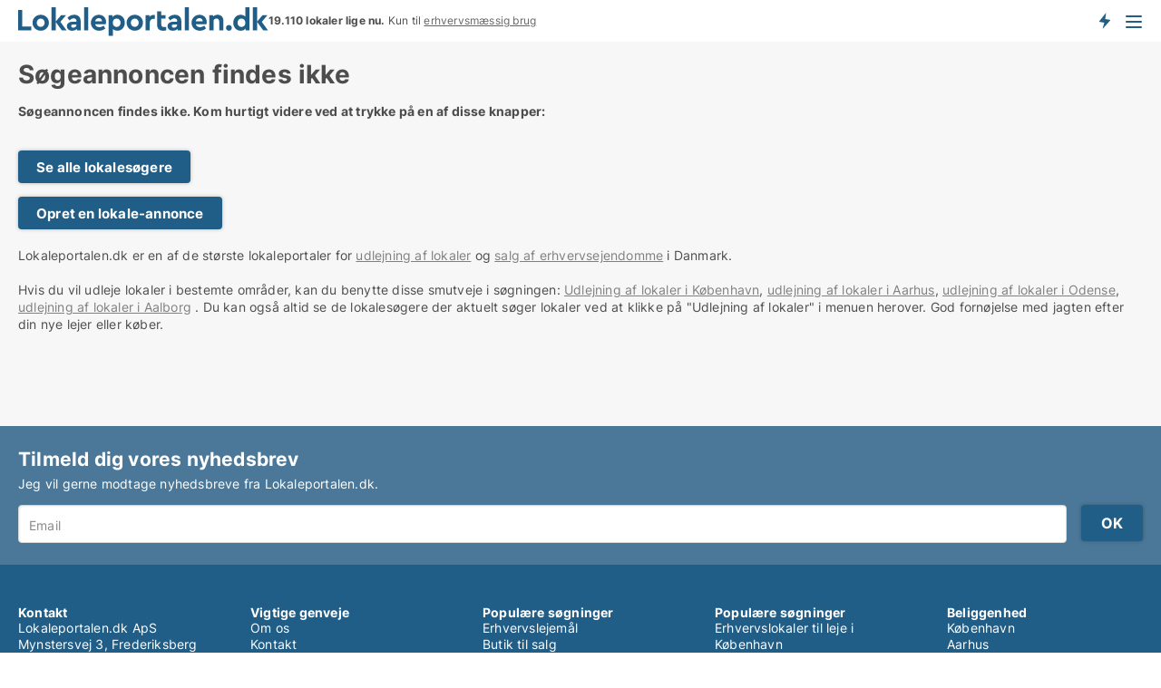

--- FILE ---
content_type: text/html; charset=utf-8
request_url: https://www.lokaleportalen.dk/udlejning/id/85022
body_size: 5811
content:
<!doctype html>
<html lang="da" prefix="og:http://ogp.me/ns#">
<head>
    
<meta charset="UTF-8" />

    <title>Søgeannoncen med ID 85022 findes ikke</title>
        <meta name="description" content="Søgeannoncen med ID 85022 findes ikke. Klik for at se alle lokalesøgere" />
        <meta property="fb:app_id" content="271960529906423" />
        <meta property="og:type" content="website" />
        <meta property="og:image" content="https://www.lokaleportalen.dk/media/2zohm2et/microsoftteams-image.png" />
        <meta property="og:image:secure_url" content="https://www.lokaleportalen.dk/media/2zohm2et/microsoftteams-image.png" />
        <meta property="og:image:alt" content="https://www.lokaleportalen.dk/media/2zohm2et/microsoftteams-image.png" />
        <meta property="og:image:width" content="640" />
        <meta property="og:image:height" content="480" />
        <meta property="og:url" content="https://www.lokaleportalen.dk/udlejning/id/85022" />
        <meta property="og:title" content="Søgeannoncen med ID 85022 findes ikke" />
        <meta property="og:description" content="Søgeannoncen med ID 85022 findes ikke. Klik for at se alle lokalesøgere" />


<link rel="canonical" href="https://www.lokaleportalen.dk/udlejning/id/85022" />

    <meta name="viewport" content="width=device-width, initial-scale=1, maximum-scale=1" />
    <link rel="shortcut icon" href="/images/favicons/favicon-l.svg" type="image/svg+xml" />

    <link rel="stylesheet" type="text/css" href="/css/Fonts.css?v=qdyVyXTPGujr1_Zx6mSCH3rhyJE" />


<link rel="stylesheet" href="/bundles/css/styles.css?v=pWVo-qnRWIgdurHenxtdXkftMa4" />
<link rel="stylesheet" href="/bundles/css/ie.css?v=arvbbbJlr3nYUy4yERXZvdZs-2M" />

    <link rel="stylesheet" type="text/css" href="/css/Print.css?v=bYdEREpUZoZiSfaoFUgZUwvL20s" media="print" />
<script>
    window.dataLayer = window.dataLayer || [];
    function gtag() { dataLayer.push(arguments); }
    gtag('consent', 'default', {
        'ad_user_data': 'denied',
        'ad_personalization': 'denied',
        'ad_storage': 'denied',
        'analytics_storage': 'denied'
    });
    gtag('js', new Date());
    gtag('config', 'G-C2382PKSN9');
</script>


</head>
<body class="new-popup-layout">
    
    

<header id="header">
    <section>
<a href="https://www.lokaleportalen.dk/" class="logo">
                    <img alt="Ledige erhvervslokaler → 1000-vis af lokaler til leje lige nu" title="Ledige erhvervslokaler → 1000-vis af lokaler til leje lige nu" src="/media/kjtddh3g/lokaleportalen-logo.svg"  />
                    
                </a>            <div class="post-logo">
                    <ul class="info" id="presentation_info" data-separator="." data-animate="false">
                        <li><span class="show-desktop"><b>19.110 lokaler lige nu</b> på <a class="tos-info" href="javascript:void(0)" popup-content-id="17434" data-anchor="tos_mails" style="text-decoration:underline;"><strong>Danmark største portal for erhvervslokaler</strong></a></span><span class="show-mobile"><b>19.110 lokaler lige nu.</b> Kun til <a class="tos-info" href="javascript:void(0)" popup-content-id="17434" data-anchor="tos_mails" style="text-decoration:underline;">erhvervsmæssig brug</a></span></li>
                    </ul>


            </div>
            <div class="logo-btns">
                <a id="special_product_button" class="special-product-button" onclick="ShowPreAuthPopup('HeaderSpecialButton', 'Popup_FrequencyUserCreation', '', false, '', '');">Få besked om nye lokaler</a>

                <div class="notification-buttons show-mobile">
                    
<a data-action="user-notifications" data-api="UserNotificationPopup" data-type="Default" class="notification-counter" style="display:none;"
   data-text="Nye lokaler" data-empty-text="Lokaler der passer til din agent">
    <label data-action="label"></label>
    <span class="counter" data-action="counter"></span>
</a>
                </div>


                    <a class="show-menu-button" onclick="ToggleMenu();"></a>
            </div>
        <div id="slide_nav" class="mobile-navi"></div>
    </section>
        <nav>
                <div  data-single-line="">
                    <aside>
<span><a class="show-desktop regular with-nested" onmouseover="this.prevFontColor=this.style.color;this.style.color='#f5870b'" onmouseout="this.style.color=this.prevFontColor" href="https://www.lokaleportalen.dk/om-lokaleportalendk">Om Lokaleportalen.dk </a><ul class="nested-links"><li><a class="regular" href="https://www.lokaleportalen.dk/kontakt">Kontakt</a></li><li><a class="regular" href="https://www.lokaleportalen.dk/find-fejl-og-faa-beloenning">Find fejl og få belønning</a></li><li><a class="regular" href="/udvalgte-kunder">Udvalgte kunder</a></li><li><a class="regular" href="https://www.lokaleportalen.dk/medieomtale">Medieomtale</a></li><li><a class="regular" href="https://www.lokaleportalen.dk/facebook-communities">Facebook communities</a></li></ul></span><span><a class="bold with-nested" onmouseover="this.prevFontColor=this.style.color;this.style.color='#f5870b'" onmouseout="this.style.color=this.prevFontColor" href="https://www.lokaleportalen.dk/lokaler-til-leje">Lokaler til leje</a><ul class="nested-links"><li><a class="regular" href="https://www.lokaleportalen.dk/leje/kontorlokaler">Kontor til leje</a></li><li><a class="regular" href="https://www.lokaleportalen.dk/leje/butikslokaler">Butik til leje</a></li><li><a class="regular" href="https://www.lokaleportalen.dk/leje/lagerlokaler">Lager til leje</a></li><li><a class="regular" href="https://www.lokaleportalen.dk/leje/vaerkstedslokaler">Værksted til leje</a></li><li><a class="regular" href="https://www.lokaleportalen.dk/leje/kontorfaellesskaber">Kontorfællesskab til leje</a></li><li><a class="regular" href="https://www.lokaleportalen.dk/leje/kontorhoteller">Kontorhotel til leje</a></li><li><a class="regular" href="https://www.lokaleportalen.dk/leje/restaurantlokaler">Restaurant til leje</a></li><li><a class="regular" href="https://www.lokaleportalen.dk/leje/kliniklokaler">Klinik til leje</a></li><li><a class="regular" href="https://www.lokaleportalen.dk/leje/showrooms">Showroom til leje</a></li><li><a class="regular" href="https://www.lokaleportalen.dk/leje/erhvervslejemaal">Erhvervslejemål </a></li><li><a class="regular" href="https://www.lokaleportalen.dk/leje/erhvervsgrunde">Erhvervsgrund til leje</a></li></ul></span><span><a class="bold with-nested" onmouseover="this.prevFontColor=this.style.color;this.style.color='#f5870b'" onmouseout="this.style.color=this.prevFontColor" href="/erhvervsejendomme-til-salg">Erhvervsejendom til salg</a><ul class="nested-links"><li><a class="regular" href="https://www.lokaleportalen.dk/salg/kontorejendomme">Kontor til salg</a></li><li><a class="regular" href="https://www.lokaleportalen.dk/salg/butikker">Butik til salg</a></li><li><a class="regular" href="https://www.lokaleportalen.dk/salg/lagerejendomme">Lager til salg</a></li><li><a class="regular" href="https://www.lokaleportalen.dk/salg/produktionsejendomme">Produktionsejendomme til salg</a></li><li><a class="regular" href="https://www.lokaleportalen.dk/salg/restauranter">Restaurant til salg</a></li><li><a class="regular" href="https://www.lokaleportalen.dk/salg/klinikker">Klinik til salg</a></li><li><a class="regular" href="https://www.lokaleportalen.dk/salg/boligudlejningsejendomme">Boligejendomme til salg</a></li><li><a class="regular" href="https://www.lokaleportalen.dk/salg/hotelejendomme">Hotel til salg</a></li><li><a class="regular" href="https://www.lokaleportalen.dk/salg/ejendomme">Ejendomme til salg</a></li><li><a class="regular" href="https://www.lokaleportalen.dk/salg/erhvervsgrunde">Erhvervsgrund til salg</a></li></ul></span><span><a class="bold with-nested" onmouseover="this.prevFontColor=this.style.color;this.style.color='#f5870b'" onmouseout="this.style.color=this.prevFontColor" href="/udlejning-af-lokaler">Find lejer</a><ul class="nested-links"><li><a class="regular" href="https://www.lokaleportalen.dk/udlejning-af-lokaler/kontorlokaler">Udlejning af kontor</a></li><li><a class="regular" href="https://www.lokaleportalen.dk/udlejning-af-lokaler/butikslokaler">Udlejning af butik</a></li><li><a class="regular" href="https://www.lokaleportalen.dk/udlejning-af-lokaler/lagerlokaler">Udlejning af lager</a></li><li><a class="regular" href="https://www.lokaleportalen.dk/udlejning-af-lokaler/kliniklokaler">Udlejning af klinik</a></li><li><a class="regular" href="https://www.lokaleportalen.dk/udlejning-af-lokaler/showrooms">Udlejning af showroom</a></li><li><a class="regular" href="https://www.lokaleportalen.dk/udlejning-af-lokaler/restaurantlokaler">Udlejning af restaurant</a></li><li><a class="regular" href="https://www.lokaleportalen.dk/udlejning-af-lokaler/vaerkstedslokaler">Udlejning af værksted</a></li></ul></span><span><a class="bold with-nested" onmouseover="this.prevFontColor=this.style.color;this.style.color='#f5870b'" onmouseout="this.style.color=this.prevFontColor" href="https://www.lokaleportalen.dk/salg-af-erhvervsejendomme">Find køber</a><ul class="nested-links"><li><a class="regular" href="https://www.lokaleportalen.dk/salg-af-erhvervsejendomme">Salg af erhvervsejendom</a></li><li><a class="regular" href="https://www.lokaleportalen.dk/salg-af-erhvervsejendomme/boligudlejningsejendomme">Salg af boligudlejningsejendom</a></li></ul></span><span><a class="regular with-nested" onmouseover="this.prevFontColor=this.style.color;this.style.color='#f5870b'" onmouseout="this.style.color=this.prevFontColor" href="https://www.lokaleportalen.dk/viden-om">Viden om</a><ul class="nested-links"><li><a class="regular" href="https://www.lokaleportalen.dk/erhvervslokaler-spoergsmaal-svar">Spørgsmål og svar om erhvervslokaler</a></li><li><a class="regular" href="https://www.lokaleportalen.dk/blogs">Blog</a></li><li><a class="regular" href="https://www.lokaleportalen.dk/nyheder">Nyheder</a></li><li><a class="regular" href="https://www.lokaleportalen.dk/ejendomsleksikon">Ejendomsleksikon</a></li></ul></span><span><a class="bold with-nested" onmouseover="this.prevFontColor=this.style.color;this.style.color='#f5870b'" onmouseout="this.style.color=this.prevFontColor" href="https://www.lokaleportalen.dk/ejendoms-statistik">Data</a><ul class="nested-links"><li><a class="regular" href="https://www.lokaleportalen.dk/ejendoms-statistik/lokaler-udvikling">Udviklingen i udbudte lokaler</a></li><li><a class="regular" href="https://www.lokaleportalen.dk/ejendoms-statistik/nye-lokaler-udvikling">Udviklingen i nye udbudte lokaler</a></li><li><a class="regular" href="https://www.lokaleportalen.dk/ejendoms-statistik/udlejede-lokaler-udvikling">Udviklingen i udlejede lokaler</a></li><li><a class="regular" href="https://www.lokaleportalen.dk/ejendoms-statistik/ejendomme-udvikling">Udviklingen i udbudte ejendomme</a></li><li><a class="regular" href="https://www.lokaleportalen.dk/ejendoms-statistik/nye-ejendomme-udvikling">Udviklingen i nye udbudte ejendomme</a></li><li><a class="regular" href="https://www.lokaleportalen.dk/ejendoms-statistik/solgte-ejendomme-udvikling">Udviklingen i solgte ejendomme</a></li></ul></span>                        
                    </aside>
                    <aside>
<a class="show-desktop regular" onmouseover="this.prevFontColor=this.style.color;this.style.color='#f5870b'" onmouseout="this.style.color=this.prevFontColor" href="https://www.lokaleportalen.dk/create-user-profile">Opret</a><a class="show-mobile bold" onmouseover="this.prevFontColor=this.style.color;this.style.color='#f5870b'" onmouseout="this.style.color=this.prevFontColor" href="https://www.lokaleportalen.dk/create-user-profile">Sign up</a><a class="button orange regular plus" onmouseover="this.prevFontColor=this.style.color;this.style.color='#f5870b'" onmouseout="this.style.color=this.prevFontColor" href="https://www.lokaleportalen.dk/opret-lokaleannonce">Opret annonce</a>                                <a class="login show-desktop" href="javascript:ShowLoginPopup()">Log ind</a>
                    </aside>
                </div>
        </nav>
    
</header>


    <main id="layout" class=" narrower">
        <div id="container">
            <div id="mainContent">
                
<div class="breadcrumb head empty" id="simple_bread_crumb"></div>
                <div class="content page-content" id="page_data">
                    
                    





    <div id="page_control" class="page-control">
        


<div class="content-page">
    <h1 data-page-title="1" data-single-line="False">Søgeannoncen findes ikke</h1>
    <div data-page-content="1" class="text-section"><p><strong>Søgeannoncen findes ikke. Kom hurtigt videre ved at trykke på en af disse knapper:<br /><br /></strong></p><p><a class="button " href="/udlejning">Se alle lokalesøgere</a></p><p><a class="button " href="javascript:ShowPreAuthPopup(`ButtonToken`,`Popup_Landlord_CreateProfile`,``,true,``,``);">Opret en lokale-annonce</a><br /><br />Lokaleportalen.dk er en af de største lokaleportaler for <a style="text-decoration: underline; color: #808080; cursor: pointer;" href="/udlejning/erhvervslokaler">udlejning af lokaler</a> og <a style="text-decoration: underline; color: #808080; cursor: pointer;" href="/udlejning/salg">salg af erhvervsejendomme</a> i Danmark.<br /><br />Hvis du vil udleje lokaler i bestemte områder, kan du benytte disse smutveje i søgningen: <a style="text-decoration: underline; color: #808080; cursor: pointer;" href="/udlejning/leje/koebenhavn">Udlejning af lokaler i København</a>, <a style="text-decoration: underline; color: #808080; cursor: pointer;" href="/udlejning/leje/aarhus">udlejning af lokaler i Aarhus</a>, <a style="text-decoration: underline; color: #808080; cursor: pointer;" href="/udlejning/leje/odense">udlejning af lokaler i Odense</a>, <a style="text-decoration: underline; color: #808080; cursor: pointer;" href="/udlejning/leje/aalborg">udlejning af lokaler i Aalborg</a> . Du kan også altid se de lokalesøgere der aktuelt søger lokaler ved at klikke på "Udlejning af lokaler" i menuen herover. God fornøjelse med jagten efter din nye lejer eller køber.</p><p> </p><p> </p></div>
</div>



    </div>

                            <div id="faqItem" data-page-faq-content="1" class="bottom-faq collapsible-blocks  hidden">
                                
                            </div>
                        <div data-extra-custom-page-content="1">
                            
                        </div>


                </div>
            </div>
        </div>
    </main>
    
<footer id="footer">

<div class="newsletter-form" id="newsletter_form_holder">
        <fieldset class="body">
                    <div class="text">
<h3>Tilmeld dig vores nyhedsbrev</h3><p>Jeg vil gerne modtage nyhedsbreve fra Lokaleportalen.dk.</p>                    </div>
            
<form action="/Custom/NewsletterSubscriptionForm/Save?id=85022&referrer=%2fudlejning%2fid%2f85022" data-ajax="true" method="POST" data-ajax-mode="replace-with" data-ajax-update="#newsletter_form_holder" data-ajax-failure="alert('An unexpected error occured. Please contact support@mail.lokaleportalen.dk');" data-ajax-begin="LoadingPanel.Show();" data-ajax-complete="LoadingPanel.Hide();" datavalalert="1">
                <ul class="flex-box">
                    <li>
                        

<div class="custom-field">
    <input id="custom-field-input"
           type="text"
           
           class="big"
           placeholder=" "
           name="Email"
           data-val="true"
           data-val-required="Email skal udfyldes"
           data-val-regex-pattern="^([ ]&#x2B;)?([a-zA-Z0-9]([a-zA-Z\d_\-\.]&#x2B;)?)@((\[[0-9]{1,3}\.[0-9]{1,3}\.[0-9]{1,3}\.)|(([a-zA-Z0-9\-]&#x2B;\.)&#x2B;))([a-zA-Z]{2,15}|[0-9]{1,3})(\]?)([ ]&#x2B;)?$"
           data-val-regex="Emailadressen er ikke korrekt" />
    <label for="custom-field-input-label">
        Email
    </label>
</div>
                    </li>
                    <li class="buttons">
                        <input type="hidden" name="FooterMode" value="value" />
                        <input type="submit" class="button big" value="OK" />
                    </li>
                </ul>
</form>
        </fieldset>
</div>

        <div class="body">

        </div>

        <div class="gray-box">
                <div>
                    <h6>Kontakt </h6><div>Lokaleportalen.dk ApS<br>Mynstersvej 3, Frederiksberg<br><a href="mailto:support@lokaleportalen.dk">support@lokaleportalen.dk</a><br>CVR: 29605610</a><br></a><br>Via servicen kan søgere og udbydere finde hinanden. Som ny søger koster opgradering 19 kr. for den første dag og herefter 689 kr. per 7 dage i løbende abonnement. Der er ingen binding.</div><a class="social facebook regular social facebook" href="https://www.facebook.com/lokaleportalen.dk" target="_blank" rel="nofollow">Facebook</a><a class="social instagram regular social instagram" href="https://www.instagram.com/lokaleportalen" target="_blank" rel="nofollow">Instagram</a><a class="social youtube regular social youtube" href="https://youtube.com/@LokaleportalenDanmark" target="_blank" rel="nofollow">Youtube</a><a class="social twitter regular social twitter" href="https://x.com/lokaleportalen" target="_blank" rel="nofollow">X</a><a class="social linkedin regular social linkedin" href="https://www.linkedin.com/company/lokaleportalen" target="_blank" rel="nofollow">LinkedIn</a>
                </div>
                <div>
                    <h6>Vigtige genveje</h6><a class="link regular" href="https://www.lokaleportalen.dk/om-lokaleportalendk">Om os</a><br/><a class="link regular" href="https://www.lokaleportalen.dk/kontakt">Kontakt</a><br/><a class="link regular" href="https://www.lokaleportalen.dk/vilkaar">Vilkår</a><br/><a class="link regular" href="https://www.lokaleportalen.dk/vilkaar#abbvilkaar" data-anchor="tos_payment_header">Abonnementsvilkår</a><br/><a class="link regular" href="https://www.lokaleportalen.dk/privacy">Datapolitik</a><br/><a class="link regular" href="https://www.lokaleportalen.dk/cookie-policy">Cookiepolitik</a><br/><a class="link regular" href="https://www.lokaleportalen.dk/nyheder">Nyheder</a><br/><a class="link regular" href="https://www.lokaleportalen.dk/blogs">Blogs</a><br/><a class="link regular" href="https://www.lokaleportalen.dk/erhvervslokaler-spoergsmaal-svar">Spørgsmål og svar</a><br/><a class="link regular" href="https://www.lokaleportalen.dk/ejendomsleksikon">Ejendomsleksikon</a><br/><a class="link regular" href="https://www.lokaleportalen.dk/ejendoms-statistik">Ejendomsstatistik</a><br/><a class="link regular" href="/info-om-erhvervslokaler">Info om erhvervslokaler</a><br/><a class="link regular" href="https://www.lokaleportalen.dk/ledige-erhvervslokaler">Sitemap</a><br/><a class="link regular" href="/feed/erhvervslokale-annoncer">RSS</a>
                </div>
                <div>
                    <h6>Populære søgninger</h6><a class="link regular" href="https://www.lokaleportalen.dk/ledige/erhvervslejemaal">Erhvervslejemål</a><br/><a class="link regular" href="https://www.lokaleportalen.dk/salg/butiksejendomme">Butik til salg</a><br/><a class="link regular" href="https://www.lokaleportalen.dk/leje/butikslokaler">Butik til leje</a><br/><a class="link regular" href="https://www.lokaleportalen.dk/salg/restauranter">Restaurant til salg</a><br/><a class="link regular" href="https://www.lokaleportalen.dk/leje/restaurantlokaler">Restaurant til leje</a><br/><a class="link regular" href="https://www.lokaleportalen.dk/leje/vaerkstedslokaler">Værksted til leje</a><br/><a class="link regular" href="https://www.lokaleportalen.dk/salg/produktionsejendomme" target="_blank">Værksted til salg</a><br/><a class="link regular" href="https://www.lokaleportalen.dk/leje/lagerlokaler">Lager til leje</a><br/><a class="link regular" href="https://www.lokaleportalen.dk/leje/kontorlokaler">Kontor til leje</a><br/><a class="link regular" href="https://www.lokaleportalen.dk/salg/kontorejendomme">Kontor til salg</a><br/><a class="link regular" href="https://www.lokaleportalen.dk/leje/kontorlokaler/koebenhavn">Kontor til leje i København</a><br/><a class="link regular" href="https://www.lokaleportalen.dk/leje/butikslokaler/koebenhavn">Butik til leje i København</a><br/><a class="link regular" href="https://www.lokaleportalen.dk/erhvervsejendomme-til-salg">Erhvervsejendomme til salg</a><br/><a class="link regular" href="https://www.lokaleportalen.dk/salg/boligudlejningsejendomme">Boligudlejningsejendomme til salg</a><br/><a class="link regular" href="https://www.lokaleportalen.dk/erhvervsmaegler/aarhus">Erhvervsmægler i Aarhus</a>
                </div>
                <div>
                    <h6>Populære søgninger</h6><a class="link regular" href="https://www.lokaleportalen.dk/lokaler-til-leje/koebenhavn">Erhvervslokaler til leje i København</a><br/><a class="link regular" href="https://www.lokaleportalen.dk/lokaler-til-leje/aarhus"> Erhvervslokaler til leje i Aarhus</a><br/><a class="link regular" href="https://www.lokaleportalen.dk/lokaler-til-leje/odense">Erhvervslokaler til leje i Odense</a><br/><a class="link regular" href="https://www.lokaleportalen.dk/lokaler-til-leje/aalborg">Erhvervslokaler i Aalborg</a><br/><a class="link regular" href="https://www.lokaleportalen.dk/leje/kontorlokaler/koebenhavn">Kontor til leje København</a><br/><a class="link regular" href="https://www.lokaleportalen.dk/leje/kontorlokaler/aarhus">Kontorlokaler i Aarhus</a><br/><a class="link regular" href="https://www.lokaleportalen.dk/leje/kontorlokaler/odense">Kontorlokaler i Odense</a><br/><a class="link regular" href="https://www.lokaleportalen.dk/leje/kontorlokaler/aalborg">Kontorlokaler i Aalborg</a><br/><a class="link regular" href="https://www.lokaleportalen.dk/leje/butikslokaler/koebenhavn">Butik til leje i København</a><br/><a class="link regular" href="https://www.lokaleportalen.dk/leje/butikslokaler/aarhus">Butik til leje i Aarhus</a><br/><a class="link regular" href="https://www.lokaleportalen.dk/leje/butikslokaler/aalborg">Butik til leje i Aalborg</a><br/><a class="link regular" href="https://www.lokaleportalen.dk/leje/lagerlokaler">Lagerlokaler til leje</a><br/><a class="link regular" href="https://www.lokaleportalen.dk/ledige/kontorhoteller/koebenhavn">Kontorhoteller i København</a><br/><a class="link regular" href="https://www.lokaleportalen.dk/ledige/kontorfaellesskaber/koebenhavn">Kontorfællesskaber København</a><br/><a class="link regular" href="https://www.lokaleportalen.dk/erhvervsmaegler/koebenhavn">Erhvervsmægler København</a>
                </div>
                <div>
                    <h6>Beliggenhed</h6><a class="link regular" href="https://www.lokaleportalen.dk/erhvervslokaler/koebenhavn">København</a><br/><a class="link regular" href="https://www.lokaleportalen.dk/erhvervslokaler/aarhus">Aarhus</a><br/><a class="link regular" href="https://www.lokaleportalen.dk/erhvervslokaler/odense">Odense</a><br/><a class="link regular" href="https://www.lokaleportalen.dk/erhvervslokaler/aalborg">Aalborg</a><br/><a class="link regular" href="https://www.lokaleportalen.dk/erhvervslokaler/esbjerg">Esbjerg</a><br/><a class="link regular" href="https://www.lokaleportalen.dk/erhvervslokaler/randers" target="_blank">Randers</a><br/><a class="link regular" href="https://www.lokaleportalen.dk/erhvervslokaler/kolding-kommune">Kolding</a><br/><a class="link regular" href="https://www.lokaleportalen.dk/erhvervslokaler/silkeborg-kommune">Silkeborg</a><br/><a class="link regular" href="https://www.lokaleportalen.dk/erhvervslokaler/vejle">Vejle</a><br/><a class="link regular" href="https://www.lokaleportalen.dk/erhvervslokaler/roskilde-kommune">Roskilde</a><br/><a class="link regular" href="https://www.lokaleportalen.dk/erhvervslokaler/hilleroed-kommune">Hillerød</a><br/><a class="link regular" href="https://www.lokaleportalen.dk/erhvervslokaler/herning-kommune">Herning</a><br/><a class="link regular" href="https://www.lokaleportalen.dk/erhvervslokaler/hoersholm-kommune">Hørsholm</a><br/><a class="link regular" href="https://www.lokaleportalen.dk/erhvervslokaler/helsingoer-kommune">Helsingør</a><br/><a class="link regular" href="https://www.lokaleportalen.dk/erhvervslokaler/horsens-kommune">Horsens</a>
                </div>
        </div>
</footer>


    

    

    <div id="page_scripts" class="page-scripts">
        

<script>
    var PageData = {
        Portal: 'Commercial',
        Country: 'Denmark',
        IsMobileDevice: false,
        CurrentNodeQueryString: 'nodeId=17837',
        QueryString: '&id=85022&nodeId=17837',
        LoggedIn: false,
        CookiesAccepted: false,
        UserId: 0,
        ConfirmButton: 'OK',
        CancelButton: 'Fortryd',
        ClosePopupLink: 'Luk popup ved at trykke her',
        Language: '',
        BlockFrequencyPopup: false
    }
</script>


<script src="/bundles/jquery.js?v=7FzKbmXPHiM64thlGWAlvcRtLq0"></script>
<script src="/bundles/jqueryMVC.js?v=ya0c6wLBJBb6va1bhfNW4_aBO8s"></script>
<script src="/bundles/vue.js?v=i_JO_ZlBpzqs_YAeoNjkY4XzlS4"></script>
<script src="/bundles/Global.js?v=1c0Okd7_IkPk9OEUBNZAWkVl4pw"></script>
<script src="/bundles/LPSite.js?v=zwttm6HrVNSOSB4eRqccrV5viJo"></script>
<script src="/bundles/Controls.js?v=BJXMItQLSq1QYC2D57UCrqbM9KU"></script>

    <script src="/bundles/SignalRNotifications.js?v=q1q0LIvAhU2tVFKMwvDhA1o7ouk"></script>
    <script>
        var PushNotificationsKey = 'BM_3YtwQYt_SCagNFzjCzMrd4wvCWkboxvb6ldyU99vo6vMCpoTM66mys1WhL9lKk8jtGMe3i2DQQPoVEEh4oxw';
    </script>
    <script>
        var PreAuthPopup_BlinkingTitle = 'Afventer svar';
    </script>
    <script src="/bundles/PreAuthPopup.js?v=bYinScYh6Wf6JK6POKHNx2yeGzo"></script>


    <script src="/bundles/InfoLabelPresentation.js?v=dIKvyI_CRj36N4n5RSYpAmFJpWk"></script>
    <script src="/bundles/NotificationButton.js?v=BR-YPdb2tf0JpiV92FqIsL0qjRI"></script>
    <script src="/bundles/LanguageVersionPageLinks.js?v=0B9Seb26VfdKlT1ApcjpLkBwG3I"></script>
    <script src="/bundles/HeadSection.js?v=RhKWE6PcmHeXSpTP0P_pHucbJEw"></script>
    <script src="/bundles/PageFaqContent.js?v=fEkNMbaIGWSCMdlwPmaVO5kdxJ4"></script>
    <script src="/bundles/AnchorTabs.js?v=1-0mDiz-eMfJUBPYS3jcvqIqj0o"></script>
    <script src="/bundles/PushNotification.js?v=meMoUP5djWVQf4soT-F0AFrKcuo"></script>

<script>StartupFuncs.push('InfoLabelPresentation_Init');</script><script>var CampUserId = GetLocalStorage('CampUserId');</script><script>function ResetCampIdParams() {
                                                    if (CampUserId) $('form[action]').each(function(){ $(this).attr('action', $(this).attr('action').AddGetParam('campuserid', CampUserId)); });
                                                }</script><script>$(ResetCampIdParams);</script><script>$(document).ajaxComplete(ResetCampIdParams);</script>


        
    </div>
    
    


    

    
</body>
</html>

